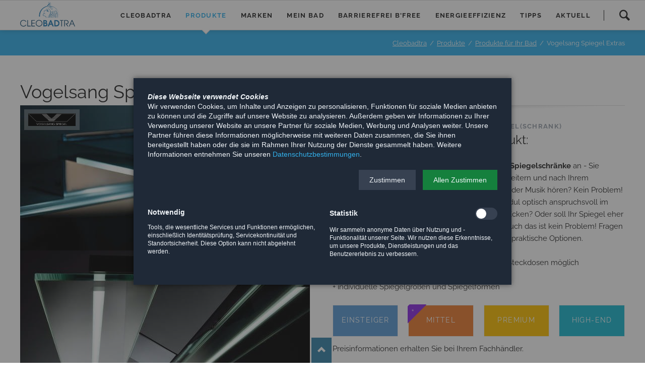

--- FILE ---
content_type: text/html; charset=UTF-8
request_url: https://www.cleobadtra.de/vogelsang-spiegel-extras.html
body_size: 6310
content:
<!DOCTYPE html>
<html lang="de">
<head>
<meta charset="UTF-8">
<title>Vogelsang Spiegel Extras - Cleobadtra</title>
<base href="https://www.cleobadtra.de/">
<meta name="robots" content="index,follow">
<meta name="description" content="Die optimale Ausstattung für Ihren Spiegel(schrank)">
<meta name="generator" content="Contao Open Source CMS">
<link rel="canonical" href="https://www.cleobadtra.de/vogelsang-spiegel-extras.html">
<meta name="viewport" content="width=device-width,initial-scale=1.0,shrink-to-fit=no,viewport-fit=cover">
<link rel="stylesheet" href="assets/css/icons.min.css,columns.css,colorbox.min.css,tablesorter.min.css,n...-72ee0fbf.css"><script src="assets/js/jquery.min.js,modernizr.min.js-84f39b77.js"></script><link rel="stylesheet" href="bundles/marketingsuite/css/modules.css"><script src="/system/modules/catalog-manager/assets/awesomplete/awesomplete.min.js"></script><script src="/system/modules/catalog-manager/assets/awesomplete/awesomplete.setup.frontend.js"></script><link href="/system/modules/catalog-manager/assets/awesomplete/awesomplete.css" rel="stylesheet" type="text/css"><!-- Google tag (gtag.js) -->
<script async src="https://www.googletagmanager.com/gtag/js?id=G-7FG7YG8LMP"></script>
<script>window.dataLayer=window.dataLayer||[];function gtag(){dataLayer.push(arguments)}
gtag('js',new Date());gtag('config','G-7FG7YG8LMP')</script>
</head>
<body id="top" class="oneo-no-sidebar oneo-fullwidth  cookie-bar-visible">
<div class="page">
<header class="page-header">
<div class="header-navigation">
<div class="main-navigation-wrapper">
<!-- indexer::stop -->
<h1 class="ce_rsce_oneo_logo logo">
<a href="">
<img src="files/cleo/bilder/Logos/CLEOBADTRA/cl_logo_02.png" width="205" height="98" alt="Cleobadtra">
</a>
</h1>
<!-- indexer::continue -->
<!-- indexer::stop -->
<div class="ce_rsce_oneo_nav_search main-navigation-search">
<a href="Suchergebnisse.html">Suche</a>
<form action="Suchergebnisse.html" method="get">
<label for="oneo-nav-search-62">Suchbegriff Eingeben</label>
<input id="oneo-nav-search-62" type="search" name="keywords">
<button type="submit">Suche</button>
</form>
</div>
<!-- indexer::continue -->
<!-- indexer::stop -->
<nav class="mod_rocksolid_mega_menu main-navigation block" itemscope itemtype="http://schema.org/SiteNavigationElement">
<a href="vogelsang-spiegel-extras.html#skipNavigation78" class="invisible">Navigation überspringen</a>
<ul class="level_1">
<li class="tagline-no-border first">
<a href="./" title="CLEOBADTRA Ihr Badratgeber" class="tagline-no-border first" itemprop="url"><span itemprop="name">CLEOBADTRA</span>
</a>
</li>
<li class="submenu trail">
<a href="produkte-fuer-ihr-bad.html" title="Produkte" class="submenu trail" aria-haspopup="true" itemprop="url"><span itemprop="name">Produkte</span>
</a>
<ul class="level_2">
<li class="trail first">
<a href="produkte-fuer-ihr-bad.html" title="Produkte für Ihr Bad" class="trail first" itemprop="url"><span itemprop="name">Produkte für Ihr Bad</span>
<small>Volle Produktvielfalt</small>
</a>
</li>
<li class="">
<a href="badezimmerzubehoer.html" title="Badezimmerzubehör" class="" itemprop="url"><span itemprop="name">Badezimmerzubehör</span>
<small>Feinschliff im Bad</small>
</a>
</li>
<li class="last">
<a href="handwerk-im-bad.html" title="Handwer im Bad" class="last" itemprop="url"><span itemprop="name">Handwerk im Bad</span>
<small>Volle Produktvielfalt</small>
</a>
</li>
</ul>
</li>
<li class="">
<a href="Alle_Marken.html" title="Alle Marken" class="" itemprop="url"><span itemprop="name">Marken</span>
</a>
</li>
<li class="submenu tagline-no-border">
<a href="5-schritte.html" title="Mein Bad" class="submenu tagline-no-border" aria-haspopup="true" itemprop="url"><span itemprop="name">Mein Bad</span>
</a>
<ul class="level_2">
<li class="first">
<a href="5-schritte.html" title="5 Schritte zum Traumbad" class="first" itemprop="url"><span itemprop="name">5 Schritte</span>
<small>Schritt für Schritt zum Traumbad</small>
</a>
</li>
<li class="">
<a href="musterbaeder.html" title="Musterbäder, die inspirieren" class="" itemprop="url"><span itemprop="name">Musterbäder</span>
<small>So kann`s aussehen!</small>
</a>
</li>
<li class="">
<a href="planungsbeispiele.html" title="Bäder nach Plan" class="" itemprop="url"><span itemprop="name">Planungsbeispiele</span>
<small>Bäder nach Plan</small>
</a>
</li>
<li class="">
<a href="3d-badplaner.html" title="Planen wie ein Profi" class="" itemprop="url"><span itemprop="name">3D-Badplaner</span>
<small>Planen mit System!</small>
</a>
</li>
<li class="">
<a href="ihr-badkalkulator.html" title="Ihr Badkalkulator" class="" itemprop="url"><span itemprop="name">Ihr Badkalkulator</span>
<small>Wie teuer wird mein Bad</small>
</a>
</li>
<li class="last">
<a href="teilsanierung.html" title="Teilsanierung im Bad" class="last" itemprop="url"><span itemprop="name">Teilsanierung</span>
<small>Das Budget im Griff</small>
</a>
</li>
</ul>
</li>
<li class="submenu">
<a href="barrierefrei-heisst-jetzt-b-39-free.html" title="Planen wie ein Profi" class="submenu" aria-haspopup="true" itemprop="url"><span itemprop="name">Barrierefrei B&#39;free</span>
</a>
<ul class="level_2">
<li class="first">
<a href="barrierefrei-heisst-jetzt-b-39-free/b-free-barrierefreie-mobilitaet-ereichbarkeit.html" title="Mobilität &amp; Erreichbarkeit im zuhause und mehr." class="first" itemprop="url"><span itemprop="name">Mobilität&Ereichbarkeit</span>
</a>
</li>
<li class="last">
<a href="barrierefreie-produkte.html" title="Alle barrierefreien Produkte" class="last" itemprop="url"><span itemprop="name">Barrierefreie Produkte</span>
</a>
</li>
</ul>
</li>
<li class="">
<a href="energieeffizienz.html" title="Energieeffizienz im Bad" class="" itemprop="url"><span itemprop="name">Energieeffizienz</span>
</a>
</li>
<li class="">
<a href="tipps.html" title="Tipps" class="" itemprop="url"><span itemprop="name">Tipps</span>
</a>
</li>
<li class="submenu last">
<a href="aktuell.html" title="Immer &#34;up to date&#34; in der Bäderwelt" class="submenu last" aria-haspopup="true" itemprop="url"><span itemprop="name">Aktuell</span>
</a>
<ul class="level_2">
<li class="first">
<a href="veranstaltungen.html" title="Die Welt der Bäder lädt ein" class="first" itemprop="url"><span itemprop="name">Veranstaltungen</span>
</a>
</li>
<li class="last">
<a href="schaufenster.html" title="Schaufenster" class="last" itemprop="url"><span itemprop="name">Schaufenster</span>
</a>
</li>
</ul>
</li>
</ul>
<a id="skipNavigation78" class="invisible">&nbsp;</a>
</nav>
<!-- indexer::continue -->
</div>
</div>
<div class="main-navigation-mobile">
<!-- indexer::stop -->
<div class="ce_rsce_oneo_nav_search main-navigation-mobile-search black white">
<a href="Suchergebnisse.html">Suchen</a>
<form action="Suchergebnisse.html" method="get">
<label for="oneo-nav-search-112">Suche</label>
<input id="oneo-nav-search-112" type="search" name="keywords">
<button type="submit">Suchen</button>
</form>
</div>
<!-- indexer::continue -->
<!-- indexer::stop -->
<nav class="mod_navigation block" itemscope itemtype="http://schema.org/SiteNavigationElement">
<a href="vogelsang-spiegel-extras.html#skipNavigation11" class="invisible">Navigation überspringen</a>
<ul class="level_1">
<li class="tagline-no-border first"><a href="./" title="CLEOBADTRA Ihr Badratgeber" class="tagline-no-border first" itemprop="url"><span itemprop="name">CLEOBADTRA</span></a></li>
<li class="submenu trail"><a href="produkte-fuer-ihr-bad.html" title="Produkte" class="submenu trail" aria-haspopup="true" itemprop="url"><span itemprop="name">Produkte</span></a>
<ul class="level_2">
<li class="trail first"><a href="produkte-fuer-ihr-bad.html" title="Produkte für Ihr Bad" class="trail first" itemprop="url"><span itemprop="name">Produkte für Ihr Bad</span></a></li>
<li><a href="badezimmerzubehoer.html" title="Badezimmerzubehör" itemprop="url"><span itemprop="name">Badezimmerzubehör</span></a></li>
<li class="last"><a href="handwerk-im-bad.html" title="Handwer im Bad" class="last" itemprop="url"><span itemprop="name">Handwerk im Bad</span></a></li>
</ul>
</li>
<li><a href="Alle_Marken.html" title="Alle Marken" itemprop="url"><span itemprop="name">Marken</span></a></li>
<li class="submenu tagline-no-border"><a href="5-schritte.html" title="Mein Bad" class="submenu tagline-no-border" aria-haspopup="true" itemprop="url"><span itemprop="name">Mein Bad</span></a>
<ul class="level_2">
<li class="first"><a href="5-schritte.html" title="5 Schritte zum Traumbad" class="first" itemprop="url"><span itemprop="name">5 Schritte</span></a></li>
<li><a href="musterbaeder.html" title="Musterbäder, die inspirieren" itemprop="url"><span itemprop="name">Musterbäder</span></a></li>
<li><a href="planungsbeispiele.html" title="Bäder nach Plan" itemprop="url"><span itemprop="name">Planungsbeispiele</span></a></li>
<li><a href="3d-badplaner.html" title="Planen wie ein Profi" itemprop="url"><span itemprop="name">3D-Badplaner</span></a></li>
<li><a href="ihr-badkalkulator.html" title="Ihr Badkalkulator" itemprop="url"><span itemprop="name">Ihr Badkalkulator</span></a></li>
<li class="last"><a href="teilsanierung.html" title="Teilsanierung im Bad" class="last" itemprop="url"><span itemprop="name">Teilsanierung</span></a></li>
</ul>
</li>
<li class="submenu"><a href="barrierefrei-heisst-jetzt-b-39-free.html" title="Planen wie ein Profi" class="submenu" aria-haspopup="true" itemprop="url"><span itemprop="name">Barrierefrei B&#39;free</span></a>
<ul class="level_2">
<li class="first"><a href="barrierefrei-heisst-jetzt-b-39-free/b-free-barrierefreie-mobilitaet-ereichbarkeit.html" title="Mobilität &amp; Erreichbarkeit im zuhause und mehr." class="first" itemprop="url"><span itemprop="name">Mobilität&Ereichbarkeit</span></a></li>
<li class="last"><a href="barrierefreie-produkte.html" title="Alle barrierefreien Produkte" class="last" itemprop="url"><span itemprop="name">Barrierefreie Produkte</span></a></li>
</ul>
</li>
<li><a href="energieeffizienz.html" title="Energieeffizienz im Bad" itemprop="url"><span itemprop="name">Energieeffizienz</span></a></li>
<li><a href="tipps.html" title="Tipps" itemprop="url"><span itemprop="name">Tipps</span></a></li>
<li class="submenu last"><a href="aktuell.html" title="Immer &#34;up to date&#34; in der Bäderwelt" class="submenu last" aria-haspopup="true" itemprop="url"><span itemprop="name">Aktuell</span></a>
<ul class="level_2">
<li class="first"><a href="veranstaltungen.html" title="Die Welt der Bäder lädt ein" class="first" itemprop="url"><span itemprop="name">Veranstaltungen</span></a></li>
<li class="last"><a href="schaufenster.html" title="Schaufenster" class="last" itemprop="url"><span itemprop="name">Schaufenster</span></a></li>
</ul>
</li>
</ul>
<a id="skipNavigation11" class="invisible">&nbsp;</a>
</nav>
<!-- indexer::continue -->
<ul class="icon-links ce_rsce_oneo_icon_links main-navigation-mobile-icons">
<li>
<a href="#" data-icon="&#xe14f;" style="color: #0077b5; background-color: #https://www.youtube.com/channel/UCrF9I3v7Cmy38uw5QiNfbqg">
<span class="icon-links-label">LinkedIn</span>
</a>
</li>
<li>
<a href="#" data-icon="&#xe076;" style="color: #3b5998; background-color: #https://www.facebook.com/cleobadtrabfree/">
<span class="icon-links-label">Facebook</span>
</a>
</li>
</ul>
</div>			</header>
<div class="tagline">
<div class="tagline-inner">
<div class="centered-wrapper ce_rsce_oneo_centered_wrapper_start breadcrumbs-wrapper  -highlight-color -color-inverted" style=" ">
<div class="centered-wrapper-inner ">
<!-- indexer::stop -->
<div class="mod_breadcrumb -right block">
<ul itemprop="breadcrumb" itemscope itemtype="http://schema.org/BreadcrumbList">
<li class="first" itemscope itemtype="http://schema.org/ListItem" itemprop="itemListElement"><a href="./" title="Cleobadtra" itemprop="item"><span itemprop="name">Cleobadtra</span></a><meta itemprop="position" content="1"></li>
<li itemscope itemtype="http://schema.org/ListItem" itemprop="itemListElement"><a href="produkte-fuer-ihr-bad.html" title="Produkte" itemprop="item"><span itemprop="name">Produkte</span></a><meta itemprop="position" content="2"></li>
<li itemscope itemtype="http://schema.org/ListItem" itemprop="itemListElement"><a href="produkte-fuer-ihr-bad.html" title="Produkte für Ihr Bad" itemprop="item"><span itemprop="name">Produkte für Ihr Bad</span></a><meta itemprop="position" content="3"></li>
<li class="active last">Vogelsang Spiegel Extras</li>
</ul>
</div>
<!-- indexer::continue -->
</div>
</div>
</div>
</div>
<div class="content-wrapper">
<main role="main" class="main-content">
<div class="mod_article block" id="article-430">
<div class="centered-wrapper ce_rsce_oneo_centered_wrapper_start " style="background-size: auto auto;background-position: 0 100%; ">
<div class="centered-wrapper-inner ">
<div class="headline-box -align-left ce_rsce_oneo_headline_box no-space-bot  -no-tracking -no-underline">
<h2 class=" ">Vogelsang Spiegel Extras</h2>
</div>
</div>
</div>
<div class="centered-wrapper ce_rsce_oneo_centered_wrapper_start " style=" ">
<div class="centered-wrapper-inner ">
<div class="rs-columns ce_rs_columns_start">
<div class="ce_rs_column_start  rs-column -large-col-2-1 -large-first -large-first-row -medium-col-2-1 -medium-first -medium-first-row -small-col-1-1 -small-first -small-last -small-first-row">
<div class="ce_image zindex block">
<figure class="image_container">
<img src="files/cleo/bilder/Logos/Vogelsang_Spiegel/vogelsang-logo-klein.png" width="150" height="41" alt="">
</figure>
</div>
<div class="ce_image block">
<figure class="image_container">
<img src="assets/images/7/Extras-Vogelsang-Spiegel-Spiegel-575x576-daeabd45.jpg" width="575" height="576" alt="">
</figure>
</div>
<ul class="icon-links ce_rsce_oneo_icon_links">
<li>
<a href="spiegel-schraenke.html" data-icon="&#xe00f;" style="color: #33b1ec;">
<span class="icon-links-label">zurück zur Übersicht</span>
</a>
</li>
</ul>
</div>
<div class="ce_rs_column_start  rs-column -large-col-2-1 -large-last -large-first-row -medium-col-2-1 -medium-last -medium-first-row -small-col-1-1 -small-first -small-last">
<hr class="-hr-shadow ce_rsce_oneo_separator no-space">
<div class="headline-box -align-left ce_rsce_oneo_headline_box -small -no-tracking -no-underline">
<h3 class="-small">Die optimale Ausstattung für Ihren Spiegel&#40;schrank&#41;</h3>
<h2 class="-small ">CLEOBADTRA über dieses Produkt:</h2>
</div>
<div class="ce_text block">
<p>Vogelsang bietet mit nicht nur fertige <strong>Spiegel</strong> und <strong>Spiegelschränke</strong> an - Sie können Ihren Vogelsang-Spiegel auch beliebig erweitern und nach Ihrem Geschmack aufrüsten. Sie möchten im Bad Radio oder Musik hören? Kein Problem! Vogelsang versteckt das Bluetooth- oder Radiomodul optisch anspruchsvoll im Spiegel. Sie möchten lieber schräge statt kantiger Ecken? Oder soll Ihr Spiegel eher indirekt beleuchten und das Licht dimmbar sein? Auch das ist kein Problem! Fragen Sie bei Vogelsang nach und entdecken Sie weitere praktische Optionen.</p>
<p>+ Integration von Radio, Bluetooth, Schaltern oder Steckdosen möglich<br>+ verschiedene Lichtkonzepte umsetzbar<br>+ individuelle Spiegelgrößen und Spiegelformen</p>
</div>
<div class="pricing-table ce_rsce_oneo_pricing_table">
<section class="pricing-table-plan rs-column -large-col-4-1 -large-first -large-first-row -medium-col-2-1 -medium-first -medium-first-row -small-col-1-1 -small-first -small-last -small-first-row">
<h3>Einsteiger</h3>
</section>
<section class="pricing-table-plan rs-column -large-col-4-1 -large-first-row -medium-col-2-1 -medium-last -medium-first-row -small-col-1-1 -small-first -small-last -highlighted">
<h3>Mittel</h3>
<h4><span>⭐</span></h4>
</section>
<section class="pricing-table-plan rs-column -large-col-4-1 -large-first-row -medium-col-2-1 -medium-first -small-col-1-1 -small-first -small-last">
<h3>Premium</h3>
</section>
<section class="pricing-table-plan rs-column -large-col-4-1 -large-last -large-first-row -medium-col-2-1 -medium-last -small-col-1-1 -small-first -small-last">
<h3>High-End</h3>
</section>
</div>
<div class="ce_text block">
<p>Preisinformationen erhalten Sie bei Ihrem Fachhändler.</p>
</div>
<div class="ce_hyperlink hover_dark block">
Für weitere Informationen:     <a href="https://www.vogelsang-spiegel.de/" class="hyperlink_txt" title="www.vogelsang-spiegel.de" target="_blank" rel="noreferrer noopener">www.vogelsang-spiegel.de</a>
</div>
</div>
</div>
</div>
</div>
</div>
<div class="centered-wrapper ce_rsce_oneo_centered_wrapper_start margin-top-s padding-top-s padding-bottom-s  -height-small" style="background-size: 100% 100%;background-color: #ececec; " id="info">
<div class="centered-wrapper-inner ">
<div class="rs-columns ce_rs_columns_start">
<div class="rs-column -large-col-3-1 -large-first -large-first-row -medium-col-3-1 -medium-first -medium-first-row -small-col-1-1 -small-first -small-last -small-first-row">
<div class="headline-box -align-left ce_rsce_oneo_headline_box -medium -no-underline">
<h2 class="-medium ">Finden Sie Ihren Fachhändler</h2>
</div>
</div><div class="rs-column -large-col-3-1 -large-first-row -medium-col-3-1 -medium-first-row -small-col-1-1 -small-first -small-last">
<div class="ce_image padding-top-xs block">
<figure class="image_container">
<img src="assets/images/9/fachhandelsuche2_340x256-bb028fbc.jpg" width="340" height="256" alt="" loading="lazy">
</figure>
</div>
</div><div class="rs-column -large-col-3-1 -large-last -large-first-row -medium-col-3-1 -medium-last -medium-first-row -small-col-1-1 -small-first -small-last">
<!-- indexer::stop -->
<div class="ce_catalogFilterForm block">
<form id="id_form_1" action="fachhaendler-suche.html" method="GET" class="rs-columns" novalidate>
<div  class="rs-columns ctlg_form_field text">
<input type="text" id="id_form_rs_cty" class="text awesomplete-field" name="rs_cty" value="" placeholder="Stadt"  >
</div>               <div  class="rs-columns ctlg_form_field text">
<input type="text" id="id_form_rs_pstl" class="text awesomplete-field" name="rs_pstl" value="" placeholder="Postleitzahl"  >
</div>               <div  class="rs-columns ctlg_form_field select">
<select id="id_form_rs_dstnc" name="rs_dstnc"   >
<option value="10" >Im Umkreis von 10 km</option>
<option value="20" >Im Umkreis von 20 km</option>
<option value="50" >Im Umkreis von 50 km</option>
<option value="100" >Im Umkreis von 100 km</option>
<option value="250" >Im Umkreis von 250 km</option>
<option value="500" >Im Umkreis von 500 km</option>
</select>
</div>               <div  class="sucheselect ctlg_form_field select">
<select id="id_form_category" name="category"   >
<option value="100" >Alle Kategorien</option>
<option value="200" >Badstudio</option>
<option value="300" >Großhändler</option>
<option value="400" >Architekt</option>
<option value="500" >Fliesenstudio</option>
<option value="600" >Ergänzungsgewerke</option>
</select>
</div>                  <div class="submit_container rs-columns">
<button type="submit"  name="_submit" value="c4ca4238a0b923820dcc509a6f75849b" class="submit rs-columns">FACHHÄNDLER FINDEN</button>
</div>
</form>
</div>
<!-- indexer::continue -->
</div></div>
</div>
</div>
</main>
</div>
<footer class="page-footer">
<!-- indexer::stop -->
<a href="vogelsang-spiegel-extras.html#top" class="footer-top-link ce_rsce_oneo_footer_top">
</a>
<!-- indexer::continue -->
<div class="centered-wrapper ce_rsce_oneo_centered_wrapper_start padding-top-s " style=" ">
<div class="centered-wrapper-inner ">
<div class="rs-columns ce_rs_columns_start">
<div class="ce_rs_column_start  rs-column -large-col-2-1 -large-first -large-first-row -medium-col-2-1 -medium-first -medium-first-row -small-col-1-1 -small-first -small-last -small-first-row">
<div class="ce_image block">
<figure class="image_container">
<img src="assets/images/9/cl_logo_weiss-8d13128b.png" width="270" height="121" alt="" loading="lazy">
</figure>
</div>
<div class="ce_text block">
<p>Bad-Innovationen Cleobadtra e.K.<br>Inh. Rainer Clayton<br>Wasserstraße 14<br>33605 Bielefeld</p>
<p>E-Mail: <a href="&#109;&#97;&#105;&#108;&#116;&#111;&#58;&#105;&#x6E;&#102;&#x6F;&#64;&#x63;&#108;&#x65;&#111;&#x62;&#97;&#x64;&#116;&#x72;&#97;&#x2E;&#100;&#x65;">&#105;&#x6E;&#102;&#x6F;&#64;&#x63;&#108;&#x65;&#111;&#x62;&#97;&#x64;&#116;&#x72;&#97;&#x2E;&#100;&#x65;</a><br>Telefon: <a href="tel:+4915111722049">0151-11722049</a></p>
</div>
</div>
</div>
</div>
</div>
<div class="centered-wrapper ce_rsce_oneo_centered_wrapper_start  -vertical-centered" style=" ">
<div class="centered-wrapper-inner ">
<div class="rs-columns ce_rs_columns_start">
<div class="rs-column -large-col-3-2 -large-first -large-first-row -medium-col-2-1 -medium-first -medium-first-row -small-col-1-1 -small-first -small-last -small-first-row">
<!-- indexer::stop -->
<nav class="mod_customnav footer-links links block" itemscope itemtype="http://schema.org/SiteNavigationElement">
<a href="vogelsang-spiegel-extras.html#skipNavigation91" class="invisible">Navigation überspringen</a>
<ul class="level_1">
<li class="first"><a href="showrooms.html" title="Showrooms für Badinspirationen" class="first" itemprop="url"><span itemprop="name">Showrooms</span></a></li>
<li><a href="hotels.html" title="Hotelbeispiele für Badausstattungen" itemprop="url"><span itemprop="name">Hotels</span></a></li>
<li><a href="fuer-profis.html" title="Tipps für Bad-Profis" itemprop="url"><span itemprop="name">Für Profis</span></a></li>
<li><a href="baeder-abc.html" title="Von A bis Z: Die Welt der Bäder erklärt" itemprop="url"><span itemprop="name">Bäder-ABC</span></a></li>
<li><a href="unternehmen.html" title="Bäder nach Plan" itemprop="url"><span itemprop="name">Unternehmen</span></a></li>
<li><a href="kontakt.html" title="Kontakt" itemprop="url"><span itemprop="name">Kontakt</span></a></li>
<li><a href="datenschutz.html" title="Datenschutz" itemprop="url"><span itemprop="name">Datenschutz</span></a></li>
<li class="last"><a href="impressum.html" title="Impressum" class="last" itemprop="url"><span itemprop="name">Impressum</span></a></li>
</ul>
<a id="skipNavigation91" class="invisible">&nbsp;</a>
</nav>
<!-- indexer::continue -->
</div><div class="rs-column -large-col-3-1 -large-last -large-first-row -medium-col-2-1 -medium-last -medium-first-row -small-col-1-1 -small-first -small-last"><ul class="icon-links ce_rsce_oneo_icon_links footer-icon-links">
<li>
<a href="https://www.facebook.com/cleobadtrabfree/" data-icon="&#xe076;" style="color: #fff;">
<span class="icon-links-label">Facebook</span>
</a>
</li>
<li>
<a href="https://www.youtube.com/channel/UCrF9I3v7Cmy38uw5QiNfbqg" data-icon="&#xe14f;" style="color: #fff;">
<span class="icon-links-label">Youtube</span>
</a>
</li>
</ul>
</div></div>
</div>
</div>
</footer>
</div>
<script src="assets/jquery-ui/js/jquery-ui.min.js?v=1.13.2"></script>
<script>jQuery(function($){$(document).accordion({heightStyle:'content',header:'.toggler',collapsible:!0,active:!1,create:function(event,ui){ui.header.addClass('active');$('.toggler').attr('tabindex',0)},activate:function(event,ui){ui.newHeader.addClass('active');ui.oldHeader.removeClass('active');$('.toggler').attr('tabindex',0)}})})</script>
<script src="assets/colorbox/js/colorbox.min.js?v=1.6.4.2"></script>
<script>jQuery(function($){$('a[data-lightbox]').map(function(){$(this).colorbox({loop:!1,rel:$(this).attr('data-lightbox'),maxWidth:'95%',maxHeight:'95%'})})})</script>
<script src="assets/tablesorter/js/tablesorter.min.js?v=2.31.3.1"></script>
<script>jQuery(function($){$('.ce_table .sortable').each(function(i,table){var attr=$(table).attr('data-sort-default'),opts={},s;if(attr){s=attr.split('|');opts={sortList:[[s[0],s[1]=='desc'|0]]}}
$(table).tablesorter(opts)})})</script>
<!-- indexer::stop -->
<cms-accept-tags class="mod_cms_accept_tags block" data-cms-id="cms697cbe18579e2" role="dialog" aria-modal="true" data-layout="dark" style="display:none;">
<cms-container>
<form action="vogelsang-spiegel-extras.html" method="post">
<cms-container>
<input type="hidden" name="FORM_SUBMIT" value="cms_accept_tags">
<input type="hidden" name="REQUEST_TOKEN" value="">
<cms-container class="disclaimer">
<p><em><strong>Diese Webseite verwendet Cookies</strong></em><br>Wir verwenden Cookies, um Inhalte und Anzeigen zu personalisieren, Funktionen für soziale Medien anbieten zu können und die Zugriffe auf unsere Website zu analysieren. Außerdem geben wir Informationen zu Ihrer Verwendung unserer Website an unsere Partner für soziale Medien, Werbung und Analysen weiter. Unsere Partner führen diese Informationen möglicherweise mit weiteren Daten zusammen, die Sie ihnen bereitgestellt haben oder die sie im Rahmen Ihrer Nutzung der Dienste gesammelt haben. Weitere Informationen entnehmen Sie unseren <a title="Datenschutzbestimmungen" href="datenschutz.html">Datenschutzbestimmungen</a>.</p>                </cms-container>
<cms-buttons>
<cms-button role="button" type="submit" name="choice" value="accept" tabindex="3">
<span>Zustimmen</span>
</cms-button>
<cms-button role="button" type="submit" name="choice" value="accept" data-all="true" tabindex="4">
<span>Allen Zustimmen</span>
</cms-button>
</cms-buttons>
</cms-container>
<cms-taglist>
<cms-taggroup role="group" aria-labelledby="group_head_1 group_desc_1">
<cms-taggroup-header>
<span id="group_head_1">Notwendig</span>
</cms-taggroup-header>
<cms-taggroup-description id="group_desc_1">
<p>Tools, die wesentliche Services und Funktionen ermöglichen, einschließlich Identitätsprüfung, Servicekontinuität und Standortsicherheit. Diese Option kann nicht abgelehnt werden.</p>                        </cms-taggroup-description>
</cms-taggroup>
<cms-taggroup role="group" aria-labelledby="group_head_3 group_desc_3">
<cms-taggroup-header>
<span id="group_head_3">Statistik</span>
<input id="cookie_3" type="checkbox" name="cookie_3" value="3" >
<label for="cookie_3" tabindex="2" onKeyPress="var c = document.getElementById('cookie_3'); c.checked = !c.checked; this.setAttribute('aria-checked',c.checked); return false;" onClick="var c = document.getElementById('cookie_3'); this.setAttribute('aria-checked',!c.checked);">
<span role="checkbox" aria-label="Statistik" aria-checked="false"></span>
</label>
</cms-taggroup-header>
<cms-taggroup-description id="group_desc_3">
<p>Wir sammeln anonyme Daten über Nutzung und -Funktionalität unserer Seite. Wir nutzen diese Erkenntnisse, um unsere Produkte, Dienstleistungen und das Benutzererlebnis zu verbessern.</p>                        </cms-taggroup-description>
</cms-taggroup>
</cms-taglist>
</form>
<script>(()=>{const container=document.querySelector('[data-cms-id="cms697cbe18579e2"]');container.removeAttribute('style');if(!navigator.cookieEnabled){container.remove()}
const anchors=container.querySelectorAll('.disclaimer a');if(anchors&&anchors.length){anchors.forEach((a)=>{if(a&&!a.tabIndex){a.tabIndex=1}})}
const buttons=container.querySelectorAll('cms-button');if(buttons){const form=container.querySelector('form');buttons.forEach((button)=>{button.addEventListener('click',function(e){if(this.dataset.all){e.preventDefault();let checkboxes=container.querySelectorAll('input[type="checkbox"]');if(checkboxes){checkboxes.forEach((c)=>{c.checked=!0})}
form.submit()}
const hidden=document.createElement('INPUT');hidden.type='hidden';hidden.name=this.getAttribute('name');hidden.value=this.getAttribute('value');form.appendChild(hidden);form.submit()})})}})()</script>
</cms-container>
</cms-accept-tags>
<!-- indexer::continue -->
<script src="files/oneo/js/script.js"></script>
<script type="application/ld+json">
{
    "@context": "https:\/\/schema.org",
    "@graph": [
        {
            "@type": "WebPage"
        },
        {
            "@id": "#\/schema\/image\/667b3f15-1ebc-11ec-baee-31ddbf27862b",
            "@type": "ImageObject",
            "contentUrl": "\/files\/cleo\/bilder\/Logos\/Vogelsang_Spiegel\/vogelsang-logo-klein.png"
        },
        {
            "@id": "#\/schema\/image\/5ee5e654-1ebd-11ec-baee-31ddbf27862b",
            "@type": "ImageObject",
            "contentUrl": "\/assets\/images\/7\/Extras-Vogelsang-Spiegel-Spiegel-575x576-daeabd45.jpg"
        }
    ]
}
</script>
<script type="application/ld+json">
{
    "@context": "https:\/\/schema.contao.org",
    "@graph": [
        {
            "@type": "Page",
            "fePreview": false,
            "groups": [],
            "noSearch": false,
            "pageId": 283,
            "protected": false,
            "title": "Vogelsang Spiegel Extras"
        }
    ]
}
</script></body>
</html>